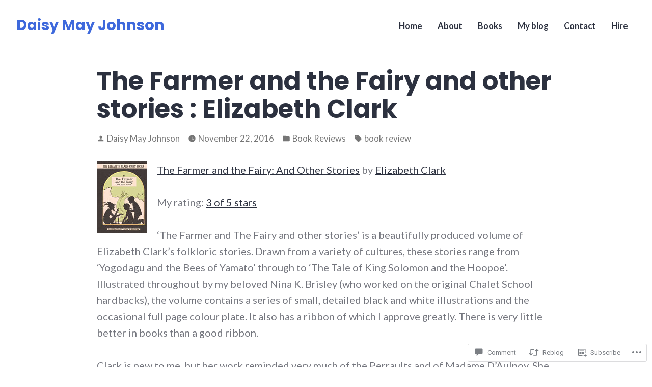

--- FILE ---
content_type: text/css;charset=utf-8
request_url: https://s0.wp.com/?custom-css=1&csblog=14uc4&cscache=6&csrev=58
body_size: -60
content:
@media screen and (max-width: 400px){#masthead .site-header-wrapper .site-branding{margin-right:100px !important}}